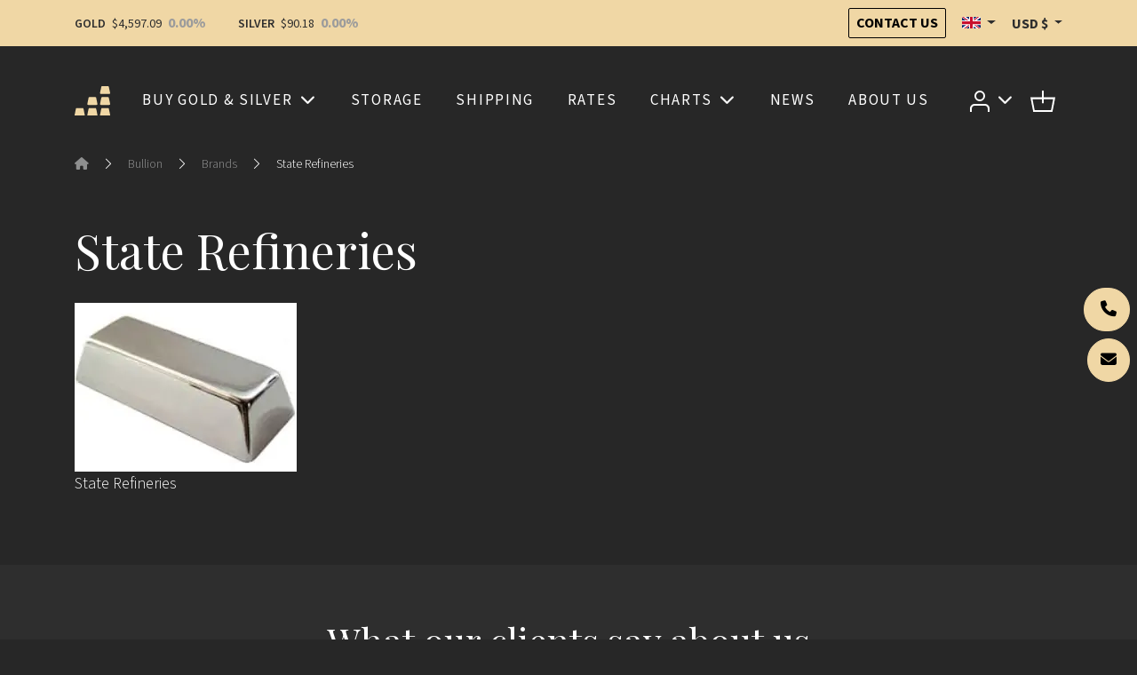

--- FILE ---
content_type: text/html; charset=UTF-8
request_url: https://goldbroker.com/bullion/brands/state-refineries
body_size: 7334
content:
<!DOCTYPE html>
<html prefix="og: http://ogp.me/ns# article: http://ogp.me/ns/article#" lang="en"  xmlns:hx="http://purl.org/NET/hinclude">
    <head>
        <meta charset="utf-8">
        <meta name="viewport" content="width=device-width, initial-scale=1.0">
        <meta name="robots" content="index, follow">
        <meta http-equiv="Content-Type" content="text/html; charset=utf-8"/>
        <meta http-equiv="X-UA-Compatible" content="IE=edge" />
        
        <link rel="icon" href="/build/core/images/logo/favicon.20605c45.png" />
        <link rel="preconnect" href="https://fonts.googleapis.com">
        <link rel="preconnect" href="https://fonts.gstatic.com" crossorigin>
        <link href="https://fonts.googleapis.com/css2?family=Playfair+Display:wght@400..600&family=Source+Sans+3:wght@300;400;600;700&display=swap" rel="stylesheet">

        <link rel="canonical" href="https://goldbroker.com/bullion/brands/state-refineries">
        <!-- Google Tag Manager -->
        <script>
            (function(w,d,s,l,i){w[l]=w[l]||[];w[l].push({'gtm.start':
                    new Date().getTime(),event:'gtm.js'});var f=d.getElementsByTagName(s)[0],
                j=d.createElement(s),dl=l!='dataLayer'?'&l='+l:'';j.async=true;j.src=
                '//www.googletagmanager.com/gtm.js?id='+i+dl;f.parentNode.insertBefore(j,f);
            })(window,document,'script','dataLayer','GTM-M3J7F9');
        </script>
        <!-- End Google Tag Manager -->

            

    <link rel="alternate" type="application/xml" title="GoldBroker.com - RSS feed" href="/news.rss" />

    <title>State Refineries – Presentation of State Refineries | GoldBroker.com</title>

            <meta property="og:title" content="State Refineries – Presentation of State Refineries | GoldBroker.com" />
    
                    <meta property="og:image" content="/build/core/images/logo/en/horizontal.1a92937a.png" />
    
                
                    <meta name="description" content="Discover the precious metals refiner State Refineries.">

                            <meta property="og:description" content="Discover the precious metals refiner State Refineries.">
                                
            
            <!-- TrustBox script --> <script type="text/javascript" src="//widget.trustpilot.com/bootstrap/v5/tp.widget.bootstrap.min.js" async></script> <!-- End TrustBox script -->
    
            <meta name="smartbanner:enabled-platforms" content="none">
                                    

    <link rel="stylesheet" href="/build/front/881.b4e86c09.css?1768467078"><link rel="stylesheet" href="/build/front/main.6edbe88e.css?1768467078">

    <style>
        :root {
                                                                }
    </style>

                        <script src="/bundles/fosjsrouting/js/router.min.js?1768467078"></script>
            <script src="/js/routing?callback=fos.Router.setData&amp;v=1768467078"></script>
        

    <script src="/build/front/runtime.5f799fff.js?1768467078"></script><script src="/build/front/172.6ab6ad9c.js?1768467078"></script><script src="/build/front/875.b827aac8.js?1768467078"></script><script src="/build/front/881.dc2c1b67.js?1768467078"></script><script src="/build/front/main.cb46da2d.js?1768467078"></script>

    <!-- Le HTML5 shim, for IE6-8 support of HTML5 elements -->
    <!--[if lt IE 9]>
    <script src="https://html5shim.googlecode.com/svn/trunk/html5.js"></script>
    <![endif]-->

            <script>
            $.getJSON( "/rich-snippet/local-business?showAggregateRating=0", function( data ) {
                $( "<script/>", {
                    "type": "application/ld+json",
                    "html": JSON.stringify(data)
                }).appendTo( "head" );
            });
        </script>
        </head>
    <body class="">
        <!-- Google Tag Manager (noscript) -->
        <noscript>
            <iframe src="//www.googletagmanager.com/ns.html?id=GTM-M3J7F9" height="0" width="0" style="display:none;visibility:hidden"></iframe>
        </noscript>
        <!-- End Google Tag Manager (noscript) -->
        

            
    <header id="top-header">
        <nav class="navbar bg-primary">
            <div class="container">
                <span data-ajax-url="/widget/live-prices/USD"></span>

                <div class="align-items-center d-md-flex d-none">
                    <a class="btn btn-outline-dark btn-sm" href="/contact" title="Contact us">
                        Contact us
                    </a>
                    <div class="locale-switcher-wrapper mx-3">    <div class="dropdown">
    <button class="dropdown-toggle header-text" type="button" id="localeSwitcherButton" data-bs-toggle="dropdown" aria-expanded="false" title="English">
        <span class="flag fi fi-gb" title="United Kingdom"></span>
    </button>

            <ul class="dropdown-menu" aria-labelledby="localeSwitcherButton">
                            <li>
                    <a class="dropdown-item" href="//or.fr/produits/marques/state-refineries">
                        <span class="mr-1">
                            <span class="flag fi fi-fr" title="France"></span>
                        </span>
                        Français
                    </a>
                </li>
                            <li>
                    <a class="dropdown-item" href="//de.goldbroker.com/produkte/hersteller/state-refineries">
                        <span class="mr-1">
                            <span class="flag fi fi-de" title="Germany"></span>
                        </span>
                        Deutsch
                    </a>
                </li>
                    </ul>
    </div>

</div>
                    <div class="currency-switcher-wrapper">
                                                    <div class="dropdown">
    <button class="dropdown-toggle header-text " type="button" id="currencySwitcherButton" data-bs-toggle="dropdown" data-toggle="dropdown" aria-expanded="false" title="US Dollar">
        USD
        $
    </button>

    <ul class="dropdown-menu" aria-labelledby="currencySwitcherButton">
                    <li>
                <a class="dropdown-item" href="/currency/switch/EUR" title="Euro">
                    EUR
                    €
                </a>
            </li>
                    <li>
                <a class="dropdown-item" href="/currency/switch/GBP" title="British Pound">
                    GBP
                    £
                </a>
            </li>
                    <li>
                <a class="dropdown-item" href="/currency/switch/CHF" title="Swiss Franc">
                    CHF
                    
                </a>
            </li>
                    <li>
                <a class="dropdown-item" href="/currency/switch/CAD" title="Canadian Dollar">
                    CAD
                    CA$
                </a>
            </li>
            </ul>
</div>

                                            </div>
                </div>
            </div>
        </nav>

                    
    <nav class="alert-message bg-danger">
        <div class="container text-center">
                
    
        </div>
    </nav>

        
            </header>

    
    
    
    <header id="main-header" class="">
        <div class="container">
            <nav id="main-nav">
                <div class="navbar navbar-expand-xl">
                    <a class="navbar-brand me-auto" href="/">
                        
        <img src="/build/core/images/logo/square.835b4266.svg"  class="d-block d-sm-none d-xl-block d-xxl-none square" alt="GOLDBROKER.COM investment platform: purchase, storage, delivery of physical gold">


                        
        <img src="/build/core/images/logo/en/logo.8865a733.svg"  class="d-none d-sm-block d-xl-none d-xxl-block" alt="GOLDBROKER.COM investment platform: purchase, storage, delivery of physical gold">


                    </a>

                                                                <ul class="navbar-nav d-block d-xl-none">
                            <li>
                                <button class="navbar-toggler collapsed caret" type="button" data-bs-toggle="collapse" data-bs-target="#user-menu-responsive-dropdown" aria-controls="user-menu-responsive-dropdown" aria-expanded="false" aria-label="Toggle user menu">
                                                        
        <img src="/build/front/images/svg/account.07348549.svg"  alt="Access your client area">


            
                                </button>
                            </li>
                            <li>        <a class="nav-link position-relative" title="Cart" href="/cart">
    
        <img src="/build/front/images/svg/shop-icon.13605728.svg"  alt="Cart">


    
    </a>

    </li>
                        </ul>
                    
                    <button class="navbar-toggler collapsed ms-3" type="button" data-bs-toggle="collapse" data-bs-target="#main-menu" aria-controls="main-menu" aria-expanded="false" aria-label="Toggle main menu">
                        <span class="navbar-toggler-icon"></span>
                    </button>

                                        <div class="collapse navbar-collapse mx-3" id="main-menu" >
                                    
        
                    <ul class="navbar-nav w-100 justify-content-around  list-unstyled">
                    
    
        <li class="nav-item dropdown">                    <a href="#" title="Purchase physical gold and silver" class="dropdown-toggle nav-link" data-bs-toggle="dropdown">    
        
            Buy gold &amp; silver
    
    </a>

                
        
                    <ul class="dropdown-menu list-unstyled">
                    
    
        <li class="nav-item">                            
    
    <a href="/bullion/buy-gold" title="Buy gold bars and coins online" class="nav-link">    
        
            Buy Gold
    
    </a>

                
                    
                    <ul class=" list-unstyled level2">
                    
    
        <li class="nav-item">                            
    
    <a href="/bullion/buy-gold/gold-bars" title="Buy gold bars at the best price" class="nav-link">    
        
            Gold Bars
    
    </a>

                
                    
    
        </li>
    
        
    
        <li class="nav-item">                            
    
    <a href="/bullion/buy-gold/gold-coins" title="Buy gold coins at the best price" class="nav-link">    
        
            Gold Coins
    
    </a>

                
                    
    
        </li>
    

        </ul>
    
        </li>
    
        
    
        <li class="nav-item">                            
    
    <a href="/bullion/buy-silver" title="Buy silver bars and coins online" class="nav-link">    
        
            Buy Silver
    
    </a>

                
                    
                    <ul class=" list-unstyled level2">
                    
    
        <li class="nav-item">                            
    
    <a href="/bullion/buy-silver/silver-bars" title="Buy silver bars at the best price" class="nav-link">    
        
            Silver Bars
    
    </a>

                
                    
    
        </li>
    
        
    
        <li class="nav-item">                            
    
    <a href="/bullion/buy-silver/silver-coins" title="Buy silver coins at the best price" class="nav-link">    
        
            Silver Coins
    
    </a>

                
                    
    
        </li>
    

        </ul>
    
        </li>
    

        </ul>
    
        </li>
    
        
    
        <li class="nav-item">                            
    
    <a href="/secure-storage" title="Secure gold and silver storage" class="nav-link">    
        
            Storage
    
    </a>

                
        
    
        </li>
    
        
    
        <li class="nav-item">                            
    
    <a href="/shipping" title="Home delivery of gold and silver" class="nav-link">    
        
            Shipping
    
    </a>

                
        
    
        </li>
    
        
    
        <li class="nav-item">                            
    
    <a href="/rates" title="Rates" class="nav-link">    
        
            Rates
    
    </a>

                
        
    
        </li>
    
        
    
        <li class="nav-item dropdown">                    <a href="#" title="Live and historical prices of precious metals: gold, silver, platinum, palladium" class="dropdown-toggle nav-link" data-bs-toggle="dropdown">    
        
            Charts
    
    </a>

                
        
                    <ul class="dropdown-menu list-unstyled">
                    
    
        <li class="nav-item">                            
    
    <a href="/charts/gold-price" title="Live gold price – Gold price history" class="nav-link">    
        
            Gold Price
    
    </a>

                
                    
                    <ul class=" list-unstyled level2">
                    
    
        <li class="nav-item">                            
    
    <a href="/charts/gold-price#live-chart" title="Gold spot price – Live gold price chart" class="nav-link">    
        
            Live Spot Price
    
    </a>

                
                    
    
        </li>
    
        
    
        <li class="nav-item">                            
    
    <a href="/charts/gold-price#historical-chart" title="Gold price history and performance" class="nav-link">    
        
            Historical Chart
    
    </a>

                
                    
    
        </li>
    

        </ul>
    
        </li>
    
        
    
        <li class="nav-item">                            
    
    <a href="/charts/silver-price" title="Live silver price – Silver price history" class="nav-link">    
        
            Silver Price
    
    </a>

                
                    
                    <ul class=" list-unstyled level2">
                    
    
        <li class="nav-item">                            
    
    <a href="/charts/silver-price#live-chart" title="Silver spot price – Live silver price chart" class="nav-link">    
        
            Live Spot Price
    
    </a>

                
                    
    
        </li>
    
        
    
        <li class="nav-item">                            
    
    <a href="/charts/silver-price#historical-chart" title="Silver price history and performance" class="nav-link">    
        
            Historical Chart
    
    </a>

                
                    
    
        </li>
    

        </ul>
    
        </li>
    
        
    
        <li class="nav-item">                <span>    
        
            Ratios
    
    </span>
                
                    
                    <ul class=" list-unstyled level2">
                    
    
        <li class="nav-item">                            
    
    <a href="/charts/ratio/gold/silver" title="Gold/Silver ratio" class="nav-link">    
        
            Gold/Silver ratio
    
    </a>

                
                    
    
        </li>
    
        
    
        <li class="nav-item">                            
    
    <a href="/charts/ratio/gold/bitcoin" title="Gold/Bitcoin ratio" class="nav-link">    
        
            Gold/Bitcoin ratio
    
    </a>

                
                    
    
        </li>
    

        </ul>
    
        </li>
    

        </ul>
    
        </li>
    
        
    
        <li class="nav-item">                            
    
    <a href="/news" title="Precious metals market news" class="nav-link">    
        
            News
    
    </a>

                
        
    
        </li>
    
        
    
        <li class="nav-item">                            
    
    <a href="/about-us" title="About us" class="nav-link">    
        
            About us
    
    </a>

                
        
    
        </li>
    

        </ul>
    



                        <div class="align-items-center d-flex gap-3 d-md-none pt-2 border-top border-grey">
                            <div class="locale-switcher-wrapper">
                                    <div class="dropdown">
    <button class="dropdown-toggle header-text" type="button" id="localeSwitcherButton" data-bs-toggle="dropdown" aria-expanded="false" title="English">
        <span class="flag fi fi-gb" title="United Kingdom"></span>
    </button>

            <ul class="dropdown-menu" aria-labelledby="localeSwitcherButton">
                            <li>
                    <a class="dropdown-item" href="//or.fr/produits/marques/state-refineries">
                        <span class="mr-1">
                            <span class="flag fi fi-fr" title="France"></span>
                        </span>
                        Français
                    </a>
                </li>
                            <li>
                    <a class="dropdown-item" href="//de.goldbroker.com/produkte/hersteller/state-refineries">
                        <span class="mr-1">
                            <span class="flag fi fi-de" title="Germany"></span>
                        </span>
                        Deutsch
                    </a>
                </li>
                    </ul>
    </div>


                            </div>
                            <div class="currency-switcher-wrapper">
                                                                    <div class="dropdown">
    <button class="dropdown-toggle header-text " type="button" id="currencySwitcherButton" data-bs-toggle="dropdown" data-toggle="dropdown" aria-expanded="false" title="US Dollar">
        USD
        $
    </button>

    <ul class="dropdown-menu" aria-labelledby="currencySwitcherButton">
                    <li>
                <a class="dropdown-item" href="/currency/switch/EUR" title="Euro">
                    EUR
                    €
                </a>
            </li>
                    <li>
                <a class="dropdown-item" href="/currency/switch/GBP" title="British Pound">
                    GBP
                    £
                </a>
            </li>
                    <li>
                <a class="dropdown-item" href="/currency/switch/CHF" title="Swiss Franc">
                    CHF
                    
                </a>
            </li>
                    <li>
                <a class="dropdown-item" href="/currency/switch/CAD" title="Canadian Dollar">
                    CAD
                    CA$
                </a>
            </li>
            </ul>
</div>

                                                            </div>
                        </div>
                    </div>

                                        <ul class="navbar-nav align-items-center d-none d-xl-flex">
                        <li class="nav-item dropdown">
                            <a class="nav-link dropdown-toggle" href="#" id="user-menu-dropdown" data-bs-toggle="dropdown" aria-expanded="false" data-bs-auto-close="outside">
                                                    
        <img src="/build/front/images/svg/account.07348549.svg"  alt="Access your client area">


            
                            </a>
                            <ul class="dropdown-menu dropdown-menu-end" aria-labelledby="user-menu-dropdown">
                                <li>
                                                        <li class="login-dropdown">
                <div class="text-center h4">Access your client area</div>

                <form action="/login" method="post" class="mb-4">
    
    
    <div class="form-group form-floating">
                <input class="form-control" type="text" id="email_1168501581" name="_username" required="required" placeholder=" " value="" />
        <label class="form-label" for="email_1168501581">Email</label>
    </div>
    <div class="form-group form-floating input-group">
                <input class="form-control" type="password" id="password_1168501581" name="_password" required="required" placeholder=" " />
        <label class="form-label" for="password_1168501581">Password</label>
        <button type="button" class="btn show-password" title="Show">
            <i class="fas fa-eye"></i>
        </button>
    </div>

    <div class="text-right mb-4">
        <a href="/forgot-password">Forgot password ?</a>
    </div>

    <div class="form-group my-4">
        <button type="submit" class="btn btn-primary w-100">
            Sign in
        </button>
    </div>
</form>

<p class="heading-liner mb-4">No GoldBroker.com account yet?</p>

<a class="btn btn-outline-primary btn-create-account w-100" href="/register">
    Create an account
</a>

            </li>
            
                                </li>
                            </ul>
                        </li>
                        <li class="nav-item">
                                    <a class="nav-link position-relative" title="Cart" href="/cart">
    
        <img src="/build/front/images/svg/shop-icon.13605728.svg"  alt="Cart">


    
    </a>

    
                        </li>
                    </ul>
                </div>

                                                    <div class="navbar d-xl-none">
                        <div class="collapse navbar-collapse" id="user-menu-responsive-dropdown">
                            <div class="navbar-nav">
                                                    <li class="login-dropdown">
                <div class="text-center h4">Access your client area</div>

                <form action="/login" method="post" class="mb-4">
    
    
    <div class="form-group form-floating">
                <input class="form-control" type="text" id="email_1168501581" name="_username" required="required" placeholder=" " value="" />
        <label class="form-label" for="email_1168501581">Email</label>
    </div>
    <div class="form-group form-floating input-group">
                <input class="form-control" type="password" id="password_1168501581" name="_password" required="required" placeholder=" " />
        <label class="form-label" for="password_1168501581">Password</label>
        <button type="button" class="btn show-password" title="Show">
            <i class="fas fa-eye"></i>
        </button>
    </div>

    <div class="text-right mb-4">
        <a href="/forgot-password">Forgot password ?</a>
    </div>

    <div class="form-group my-4">
        <button type="submit" class="btn btn-primary w-100">
            Sign in
        </button>
    </div>
</form>

<p class="heading-liner mb-4">No GoldBroker.com account yet?</p>

<a class="btn btn-outline-primary btn-create-account w-100" href="/register">
    Create an account
</a>

            </li>
            
                            </div>
                        </div>
                    </div>
                            </nav>
        </div>
    </header>

                    <header class="auto-padding-top ">
        <div class="container">
            
                                                    <nav aria-label="breadcrumb">
        <ol class="breadcrumb mb-5">
                            <li class="breadcrumb-item">
                                            <a href="/">
                                            <span><i class="fas fa-home"></i></span>
                                            </a>
                                    </li>
                                    <li class="separator"><i class="bi bi-chevron-right"></i></li>
                                            <li class="breadcrumb-item">
                                            <a href="/bullion">
                                            <span>Bullion</span>
                                            </a>
                                    </li>
                                    <li class="separator"><i class="bi bi-chevron-right"></i></li>
                                            <li class="breadcrumb-item">
                                            <a href="/bullion/brands">
                                            <span>Brands</span>
                                            </a>
                                    </li>
                                    <li class="separator"><i class="bi bi-chevron-right"></i></li>
                                            <li class="breadcrumb-item">
                                            <span>State Refineries</span>
                                    </li>
                                    </ol>
    </nav>

                            
            
                            <h1 class="my-4">State Refineries</h1>
            
                                
        
        
        
        
    
                    </div>

        <div id="header-content"></div>
    </header>

    
    
    
            
                <section class="pt-0">
        
        <div class="container">
            <div class="ajax-target">
                <div class="row">
        <div class="col-xs-3">
            
        <picture>
        <source srcset="https://goldbroker.com/media/cache/square_small_webp/picture/5757023955c63.webp" type="image/webp">
            <img src="https://goldbroker.com/media/cache/square_small/picture/5757023955c63.jpg"  class="thumbnail img-responsive" alt="State Refineries">

    </picture>

        </div>
        <div class="col-xs-9">
            <p>State Refineries</p>
        </div>
    </div>
            </div>
        </div>

                </section>
            
    

                        <section id="reviews-placeholder" class="bg-grey">
                    <hx:include src="/_fragment?_hash=dzIQ5-YAbWFC9faJkBcixsyRmPe30-fGeSzOqjw4lWc&amp;_path=_format%3Dhtml%26_locale%3Den%26_controller%3DUserInterface%255CHttp%255CWeb%255CMarketing%255CTrustpilotController%253A%253AreviewsAction"><div class="text-center">
    <i class="fas fa-sync fa-spin fa-5x"></i>
</div>
</hx:include>

            </section>
            
            <section class="bg-dark separator-sm py-0" style="height: 1px; margin-top: -1px;"></section> <section class="separator-sm">
    <div class="justify-content-around align-items-center trust-container">
        <div class="trust-text">We put safety at the core of our business</div>
        <div>
            
        <img src="/build/front/images/svg/trust-container/ssl.2b29f6cb.svg"  alt="SSL Certificate — Secure investment platform">


        </div>
        <div>
            
        <img src="/build/front/images/svg/trust-container/trustpilot.e3d6a4b3.svg"  alt="Trustpilot — Investors reviews">


        </div>
        <div>
            
        <img src="/build/front/images/svg/trust-container/checkout.328bd431.svg"  alt="Checkout — Secure gold purchase">


        </div>
        <div>
            
        <img src="/build/front/images/svg/trust-container/dotfile.c09d17f0.svg"  alt="Dotfile">


        </div>
    </div>
</section>

    
    <footer id="footer" class="py-5">
        <div class="container">
            <div class="pb-xl-5 gap-2 d-lg-flex text-center text-lg-start">
                <div class="col-lg mb-4 mb-md-0">
                    
        <img src="/build/core/images/logo/en/vertical.627188f1.svg"  class="footer-logo" alt="GoldBroker.com">


                </div>

                
    <div class="col-lg mb-4 mb-lg-0">
        <div class="mb-3 footer-title">
            Navigation
        </div>
                    
        
                    <ul class="list-unstyled footer-text footer-text list-unstyled">
                    
    
        <li class="nav-item">                            
    
    <a href="/" title="Home" class="nav-link">    
        
            Home
    
    </a>

                
        
    
        </li>
    
        
    
        <li class="nav-item">                            
    
    <a href="/register" title="Create an account" class="nav-link">    
        
            Create an account
    
    </a>

                
        
    
        </li>
    
        
    
        <li class="nav-item">                            
    
    <a href="/about-us" title="About us" class="nav-link">    
        
            About us
    
    </a>

                
        
    
        </li>
    
        
    
        <li class="nav-item">                            
    
    <a href="/faq" title="FAQ" class="nav-link">    
        
            FAQ
    
    </a>

                
        
    
        </li>
    
        
    
        <li class="nav-item">                            
    
    <a href="/terms-of-use" title="TOU" class="nav-link">    
        
            TOU
    
    </a>

                
        
    
        </li>
    
        
    
        <li class="nav-item">                            
    
    <a href="/general-selling-conditions" title="GTCS" class="nav-link">    
        
            GTCS
    
    </a>

                
        
    
        </li>
    

        </ul>
    

    </div>
    <div class="col-lg mb-4 mb-lg-0">
        <div class="mb-3 footer-title">
            Gold &amp; silver prices
        </div>
                    
        
                    <ul class="list-unstyled footer-text footer-text list-unstyled">
                    
    
        <li class="nav-item">                            
    
    <a href="/charts/gold-price" title="Gold spot price" class="nav-link">    
        
            Gold spot price
    
    </a>

                
        
    
        </li>
    
        
    
        <li class="nav-item">                            
    
    <a href="charts/gold-price#historical-chart" title="Historical gold prices" class="nav-link">    
        
            Historical gold prices
    
    </a>

                
        
    
        </li>
    
        
    
        <li class="nav-item">                            
    
    <a href="/charts/silver-price" title="Silver spot price" class="nav-link">    
        
            Silver spot price
    
    </a>

                
        
    
        </li>
    
        
    
        <li class="nav-item">                            
    
    <a href="/charts/silver-price#historical-chart" title="Historical silver prices" class="nav-link">    
        
            Historical silver prices
    
    </a>

                
        
    
        </li>
    
        
    
        <li class="nav-item">                            
    
    <a href="/charts/palladium-price" title="Palladium spot price" class="nav-link">    
        
            Palladium spot price
    
    </a>

                
        
    
        </li>
    
        
    
        <li class="nav-item">                            
    
    <a href="/charts/platinum-price" title="Platinum spot price" class="nav-link">    
        
            Platinum spot price
    
    </a>

                
        
    
        </li>
    
        
    
        <li class="nav-item">                            
    
    <a href="/charts/ratio/gold/silver" title="Gold/Silver ratio" class="nav-link">    
        
            Gold/Silver ratio
    
    </a>

                
        
    
        </li>
    
        
    
        <li class="nav-item">                            
    
    <a href="/charts/ratio/gold/platinum" title="Gold/Platinum ratio" class="nav-link">    
        
            Gold/Platinum ratio
    
    </a>

                
        
    
        </li>
    
        
    
        <li class="nav-item">                            
    
    <a href="/charts/ratio/gold/palladium" title="Gold/Palladium ratio" class="nav-link">    
        
            Gold/Palladium ratio
    
    </a>

                
        
    
        </li>
    
        
    
        <li class="nav-item">                            
    
    <a href="/charts/ratio/gold/bitcoin" title="Gold/Bitcoin ratio" class="nav-link">    
        
            Gold/Bitcoin ratio
    
    </a>

                
        
    
        </li>
    
        
    
        <li class="nav-item">                            
    
    <a href="https://www.goldbroker.com/widgets/gold" title="Widgets" class="nav-link">    
        
            Widgets
    
    </a>

                
        
    
        </li>
    

        </ul>
    

    </div>
    <div class="col-lg mb-4 mb-lg-0">
        <div class="mb-3 footer-title">
            Gold &amp; silver investing
        </div>
                    
        
                    <ul class="list-unstyled footer-text footer-text list-unstyled">
                    
    
        <li class="nav-item">                            
    
    <a href="/investing-guide" title="Gold investing guide" class="nav-link">    
        
            Gold investing guide
    
    </a>

                
        
    
        </li>
    
        
    
        <li class="nav-item">                            
    
    <a href="/why-goldbroker" title="Why GoldBroker" class="nav-link">    
        
            Why GoldBroker
    
    </a>

                
        
    
        </li>
    
        
    
        <li class="nav-item">                            
    
    <a href="/bullion/buy-gold" title="Buy physical gold" class="nav-link">    
        
            Buy physical gold
    
    </a>

                
        
    
        </li>
    
        
    
        <li class="nav-item">                            
    
    <a href="/bullion/buy-gold/gold-bars" title="Gold bullion bars" class="nav-link">    
        
            Gold bullion bars
    
    </a>

                
        
    
        </li>
    
        
    
        <li class="nav-item">                            
    
    <a href="/bullion/buy-gold/gold-coins" title="Gold bullion coins" class="nav-link">    
        
            Gold bullion coins
    
    </a>

                
        
    
        </li>
    
        
    
        <li class="nav-item">                            
    
    <a href="/bullion/buy-silver" title="Buy physical silver" class="nav-link">    
        
            Buy physical silver
    
    </a>

                
        
    
        </li>
    
        
    
        <li class="nav-item">                            
    
    <a href="/bullion/buy-silver/silver-bars" title="Silver bullion bars" class="nav-link">    
        
            Silver bullion bars
    
    </a>

                
        
    
        </li>
    
        
    
        <li class="nav-item">                            
    
    <a href="/bullion/buy-silver/silver-coins" title="Silver bullion coins" class="nav-link">    
        
            Silver bullion coins
    
    </a>

                
        
    
        </li>
    
        
    
        <li class="nav-item">                            
    
    <a href="/how-to-order" title="How to order" class="nav-link">    
        
            How to order
    
    </a>

                
        
    
        </li>
    
        
    
        <li class="nav-item">                            
    
    <a href="/secure-storage" title="Gold &amp; silver storage" class="nav-link">    
        
            Gold &amp; silver storage
    
    </a>

                
        
    
        </li>
    
        
    
        <li class="nav-item">                            
    
    <a href="/shipping" title="Gold &amp; silver shipping" class="nav-link">    
        
            Gold &amp; silver shipping
    
    </a>

                
        
    
        </li>
    
        
    
        <li class="nav-item">                            
    
    <a href="/sell-physical-gold-silver" title="Gold &amp; silver buyback" class="nav-link">    
        
            Gold &amp; silver buyback
    
    </a>

                
        
    
        </li>
    
        
    
        <li class="nav-item">                            
    
    <a href="/sales-tax" title="Tax on precious metals" class="nav-link">    
        
            Tax on precious metals
    
    </a>

                
        
    
        </li>
    
        
    
        
    
        <li class="nav-item">                            
    
    <a href="/partnership-with-business-providers-asset-managers" title="Wealth managers" class="nav-link">    
        
            Wealth managers
    
    </a>

                
        
    
        </li>
    

        </ul>
    

    </div>
    <div class="col-lg mb-4 mb-lg-0">
        <div class="mb-3 footer-title">
            Gold bars &amp; coins
        </div>
                    
        
                    <ul class=" footer-text list-unstyled">
                    
    
        <li class="nav-item">                            
    
    <a href="https://goldbroker.com/bullion/buy-gold/gold-bars/10-grams-gold-bar-valcambi-232" title="Buy 10 g gold bar" class="nav-link">    
        
            10 g gold bar
    
    </a>

                
        
    
        </li>
    
        
    
        <li class="nav-item">                            
    
    <a href="https://goldbroker.com/bullion/buy-gold/gold-bars/1-ounce-gold-bar-valcambi-51" title="Buy 1 oz gold bar" class="nav-link">    
        
            1 oz gold bar
    
    </a>

                
        
    
        </li>
    
        
    
        <li class="nav-item">                            
    
    <a href="https://goldbroker.com/bullion/buy-gold/gold-bars/100-grams-gold-bar-valcambi-53" title="Buy 100 g gold bar" class="nav-link">    
        
            100 g gold bar
    
    </a>

                
        
    
        </li>
    
        
    
        <li class="nav-item">                            
    
    <a href="https://goldbroker.com/bullion/buy-gold/gold-bars/250-grams-gold-bar-valcambi-38" title="Buy 250 g gold bar" class="nav-link">    
        
            250 g gold bar
    
    </a>

                
        
    
        </li>
    
        
    
        <li class="nav-item">                            
    
    <a href="https://goldbroker.com/bullion/buy-gold/gold-bars/500-grams-gold-bar-valcambi-258" title="Buy 500 g gold bar" class="nav-link">    
        
            500 g gold bar
    
    </a>

                
        
    
        </li>
    
        
    
        <li class="nav-item">                            
    
    <a href="https://goldbroker.com/bullion/buy-gold/gold-bars/1-kilogram-gold-bar-valcambi-60" title="Buy 1 kg gold bar" class="nav-link">    
        
            1 kg gold bar
    
    </a>

                
        
    
        </li>
    
        
    
        <li class="nav-item">                            
    
    <a href="https://goldbroker.com/bullion/buy-gold/gold-coins/1-ounce-gold-american-eagle-2025-us-mint-420" title="Buy 1 oz gold American Eagle" class="nav-link">    
        
            1 oz gold American Eagle
    
    </a>

                
        
    
        </li>
    
        
    
        <li class="nav-item">                            
    
    <a href="https://goldbroker.com/bullion/buy-gold/gold-coins/1ounce-gold-britannia-2026-royal-mint-445" title="Buy 1 oz gold Britannia" class="nav-link">    
        
            1 oz gold Britannia
    
    </a>

                
        
    
        </li>
    
        
    
        <li class="nav-item">                            
    
    <a href="https://goldbroker.com/bullion/buy-gold/gold-coins/1-ounce-gold-buffalo-2025-us-mint-423" title="Buy 1 oz gold Buffalo" class="nav-link">    
        
            1 oz gold Buffalo
    
    </a>

                
        
    
        </li>
    
        
    
        <li class="nav-item">                            
    
    <a href="https://goldbroker.com/bullion/buy-gold/gold-coins/1-ounce-gold-kangaroo-2026-perth-mint-464" title="Buy 1 oz gold Kangaroo" class="nav-link">    
        
            1 oz gold Kangaroo
    
    </a>

                
        
    
        </li>
    
        
    
        <li class="nav-item">                            
    
    <a href="https://goldbroker.com/bullion/buy-gold/gold-coins/1-ounce-gold-krugerrand-2025-south-african-mint-426" title="Buy 1 oz gold Krugerrand" class="nav-link">    
        
            1 oz gold Krugerrand
    
    </a>

                
        
    
        </li>
    
        
    
        <li class="nav-item">                            
    
    <a href="https://goldbroker.com/bullion/buy-gold/gold-coins/1-ounce-gold-maple-leaf-2026-royal-canadian-mint-470" title="Buy 1 oz gold Maple Leaf" class="nav-link">    
        
            1 oz gold Maple Leaf
    
    </a>

                
        
    
        </li>
    
        
    
        <li class="nav-item">                            
    
    <a href="https://goldbroker.com/bullion/buy-gold/gold-coins/1-ounce-gold-philharmonic-2025-austrian-mint-417" title="Buy 1 oz gold Philharmonic" class="nav-link">    
        
            1 oz gold Philharmonic
    
    </a>

                
        
    
        </li>
    
        
    
        
    
        <li class="nav-item">                            
    
    <a href="https://goldbroker.com/bullion/buy-gold/gold-coins/20-french-francs-napoleon-laureate-head-435" title="Buy 20 French Francs Napoleon III" class="nav-link">    
        
            20 French Francs Napoleon III
    
    </a>

                
        
    
        </li>
    
        
    
        <li class="nav-item">                            
    
    <a href="https://goldbroker.com/bullion/buy-gold/gold-coins/20-swiss-francs-vreneli-439" title="Buy 20 Swiss Francs Vreneli" class="nav-link">    
        
            20 Swiss Francs Vreneli
    
    </a>

                
        
    
        </li>
    

        </ul>
    

    </div>
    <div class="col-lg mb-4 mb-lg-0">
        <div class="mb-3 footer-title">
            News &amp; media
        </div>
                    
        
                    <ul class=" footer-text list-unstyled">
                    
    
        <li class="nav-item">                            
    
    <a href="/news" title="Gold &amp; silver news" class="nav-link">    
        
            Gold &amp; silver news
    
    </a>

                
        
    
        </li>
    
        
    
        <li class="nav-item">                            
    
    <a href="/videos" title="Videos" class="nav-link">    
        
            Videos
    
    </a>

                
        
    
        </li>
    
        
    
        <li class="nav-item">                            
    
    <a href="https://goldbroker.com/news/press-release" title="Press releases" class="nav-link">    
        
            Press releases
    
    </a>

                
        
    
        </li>
    
        
    
        <li class="nav-item">                            
    
    <a href="/media-appearances" title="Media appearances" class="nav-link">    
        
            Media appearances
    
    </a>

                
        
    
        </li>
    
        
    
        <li class="nav-item">                            
    
    <a href="/newsletter/subscribe" title="Newsletter" class="nav-link">    
        
            Newsletter
    
    </a>

                
        
    
        </li>
    
        
    
        <li class="nav-item">                            
    
    <a href="/mobile-apps-iphone-android" title="Mobile app" class="nav-link">    
        
            Mobile app
    
    </a>

                
        
    
        </li>
    
        
    
        <li class="nav-item">                            
    
    <a href="/affiliate-program" title="Affiliate program" class="nav-link">    
        
            Affiliate program
    
    </a>

                
        
    
        </li>
    

        </ul>
    

    </div>


                <div class="col-lg mb-4 mb-lg-0">
                    <div class="mb-3 footer-title">Contact</div>
                    <div class="mb-3">
                        <a class="footer-text" href="/contact" title="Contact us">
                            Contact us
                        </a>
                    </div>
                                                                <address class="footer-text">
                            GOLDBROKER LTD<br />
25 Eccleston Place<br />
SW1W9NF London<br />
United Kingdom
                        </address>
                                        <a class="footer-text" href="tel:+442071310260" title="+442071310260">
                        +442071310260
                    </a>
                    <div class="mt-3 footer-title">Partner</div>
                                                                <div class="partner-logo mt-2 mx-auto mx-lg-0">
                            <p><img alt="Partner Von Greyerz" height="21" src="/media/image/cms/media/von_greyerz_logo.png" width="150" /></p>
                        </div>
                                    </div>
            </div>

            <div class="row align-items-center gy-3">
                <div class="col-lg-6">
                    <div class="d-flex justify-content-center fs-5">
    <span class="d-flex justify-content-around flex-fill pt-3 pt-xl-0">
        
                    
                                                                <a href="https://www.facebook.com/Goldbrokercom" class="mx-1" target="_blank" title="facebook">
                        <i class="fab  fa-facebook"></i>
                     </a>
                                                                                <a href="https://twitter.com/Goldbroker_com" class="mx-1" target="_blank" title="twitter">
                        <i class="fab  fa-x-twitter"></i>
                     </a>
                                                                                <a href="https://www.instagram.com/goldbroker_com" class="mx-1" target="_blank" title="instagram">
                        <i class="fab  fa-instagram"></i>
                     </a>
                                                                                <a href="https://www.linkedin.com/company/goldbroker-com" class="mx-1" target="_blank" title="linkedIn">
                        <i class="fab  fa-linkedin"></i>
                     </a>
                                                                                <a href="https://www.youtube.com/user/Goldbrokercom" class="mx-1" target="_blank" title="youtube">
                        <i class="fab  fa-youtube"></i>
                     </a>
                                                                                                                    
        
        <a href="/news.rss" target="_blank" class="mx-1" title="RSS feed">
            <i class="fas fa-rss"></i>
        </a>
    </span>

            <span class="d-flex justify-content-evenly flex-fill pt-3 pt-xl-0">
                        <a href="https://apps.apple.com/us/app/id951722599" target="_blank" class="mx-1 text-decoration-none" title="on Apple Store">
        
        <img src="/build/front/images/app-stores/apple/en/badge.392a8bb6.svg"  class="social-media" alt="on Apple Store" width="135" height="40">


    </a>

            <a href="https://play.google.com/store/apps/details?id=com.tag.goldbroker" target="_blank" class="mx-1 text-decoration-none" title="on Google Play">
        
        <img src="/build/front/images/app-stores/google/en/badge.c850ab7a.svg"  class="social-media" alt="on Google Play" width="135" height="40">


    </a>

        </span>
    </div>

                </div>
                <div class="col-lg-6 order-lg-first text-center text-lg-start text-muted">
                    <a href="/privacy-policy" class="text-reset" title="Privacy">
                        Privacy
                    </a>
                    <span class="mx-1">|</span>
                    <a href="/safety" class="text-reset" title="Safety">
                        Safety
                    </a>
                    <span class="mx-1">|</span>
                    <a href="/sitemap" class="text-reset" title="Sitemap">
                        Sitemap
                    </a>
                    <span class="mx-1">|</span>
                    GoldBroker.com&nbsp;©2011-2026
                </div>
            </div>
        </div>
    </footer>

    <div class="feedback">
        <ul class="list-unstyled">
            <li>
                                <a class="btn btn-primary phone" title="Contact us">
                    <i class="fas fa-phone ms-1"></i>
                    <span>+442071310260</span>
                </a>
            </li>
            <li>
                <a class="btn btn-primary" href="/contact" title="Contact us">
                    <i class="fas fa-envelope"></i>
                </a>
            </li>
        </ul>
    </div>
                <span class="scroll-to-top"></span>
        <script type="text/javascript">
            window.dataLayer = window.dataLayer || [];
                    </script>

            </body>
</html>


--- FILE ---
content_type: text/html; charset=UTF-8
request_url: https://goldbroker.com/_fragment?_hash=dzIQ5-YAbWFC9faJkBcixsyRmPe30-fGeSzOqjw4lWc&_path=_format%3Dhtml%26_locale%3Den%26_controller%3DUserInterface%255CHttp%255CWeb%255CMarketing%255CTrustpilotController%253A%253AreviewsAction
body_size: 1338
content:
            
            <div class="reviews-title">
            <h3 class="text-center mb-1"> What our clients say about us </h3>
            <div class="d-flex justify-content-center align-items-center">
                <div class="mb-0 h3">4.8/5</div>
                <a href="https://www.trustpilot.com/review/www.goldbroker.com" target="_blank">
                    
        <img src="/build/front/images/svg/trustpilot.46762463.svg"  alt="Trustpilot" class="ms-2">


                </a>
            </div>
        </div>

        <div class="d-flex justify-content-center align-items-center overflow-scroll-div">
                
    <div class="owl-carousel reviews-carousel">
        
    <div class="reviews-card">
        <div class="review-card-title-container">
            <span class="review-card-title">Alexander</span>
        </div>
        <div class="stars-container">
            <span class="review-note">5/5</span>
                                                            <i class="fas fa-star"></i>
                                                                <i class="fas fa-star"></i>
                                                                <i class="fas fa-star"></i>
                                                                <i class="fas fa-star"></i>
                                                                <i class="fas fa-star"></i>
                                    </div>
        <span class="review-text">
            <a href="https://www.trustpilot.com/review/www.goldbroker.com" target="_blank">I’ve had a very positive experience with GoldBroker from start to finish. Their team was professional, responsive, and transparent throughout the e...</a>
        </span>
    </div>
    <div class="reviews-card">
        <div class="review-card-title-container">
            <span class="review-card-title">Caroline</span>
        </div>
        <div class="stars-container">
            <span class="review-note">5/5</span>
                                                            <i class="fas fa-star"></i>
                                                                <i class="fas fa-star"></i>
                                                                <i class="fas fa-star"></i>
                                                                <i class="fas fa-star"></i>
                                                                <i class="fas fa-star"></i>
                                    </div>
        <span class="review-text">
            <a href="https://www.trustpilot.com/review/www.goldbroker.com" target="_blank">As a first-time gold buyer, I really appreciated the support throughout. The team was helpful, quick to respond, and the process felt well structur...</a>
        </span>
    </div>
    <div class="reviews-card">
        <div class="review-card-title-container">
            <span class="review-card-title">Anonymous</span>
        </div>
        <div class="stars-container">
            <span class="review-note">5/5</span>
                                                            <i class="fas fa-star"></i>
                                                                <i class="fas fa-star"></i>
                                                                <i class="fas fa-star"></i>
                                                                <i class="fas fa-star"></i>
                                                                <i class="fas fa-star"></i>
                                    </div>
        <span class="review-text">
            <a href="https://www.trustpilot.com/review/www.goldbroker.com" target="_blank">I have been trading bullion at GoldBroker for three years, and am very happy about the service.
Special thanks to Maria and Nicolas for processing...</a>
        </span>
    </div>
    <div class="reviews-card">
        <div class="review-card-title-container">
            <span class="review-card-title">Kumar Tamineedi</span>
        </div>
        <div class="stars-container">
            <span class="review-note">5/5</span>
                                                            <i class="fas fa-star"></i>
                                                                <i class="fas fa-star"></i>
                                                                <i class="fas fa-star"></i>
                                                                <i class="fas fa-star"></i>
                                                                <i class="fas fa-star"></i>
                                    </div>
        <span class="review-text">
            <a href="https://www.trustpilot.com/review/www.goldbroker.com" target="_blank">I am buy salesmallpropt</a>
        </span>
    </div>
    <div class="reviews-card">
        <div class="review-card-title-container">
            <span class="review-card-title">paul martin</span>
        </div>
        <div class="stars-container">
            <span class="review-note">5/5</span>
                                                            <i class="fas fa-star"></i>
                                                                <i class="fas fa-star"></i>
                                                                <i class="fas fa-star"></i>
                                                                <i class="fas fa-star"></i>
                                                                <i class="fas fa-star"></i>
                                    </div>
        <span class="review-text">
            <a href="https://www.trustpilot.com/review/www.goldbroker.com" target="_blank">
I got clear and useful help which got me what i wanted and very clear and timely.

Thank you very much. I am inclined to buy more gold bars from y...</a>
        </span>
    </div>
    <div class="reviews-card">
        <div class="review-card-title-container">
            <span class="review-card-title">Guillaume</span>
        </div>
        <div class="stars-container">
            <span class="review-note">5/5</span>
                                                            <i class="fas fa-star"></i>
                                                                <i class="fas fa-star"></i>
                                                                <i class="fas fa-star"></i>
                                                                <i class="fas fa-star"></i>
                                                                <i class="fas fa-star"></i>
                                    </div>
        <span class="review-text">
            <a href="https://www.trustpilot.com/review/www.goldbroker.com" target="_blank">I have used Goldbroker for 1,5 year now and waited to post review until now. With the first (partial) sale now behind the belt, I am in a position...</a>
        </span>
    </div>
    <div class="reviews-card">
        <div class="review-card-title-container">
            <span class="review-card-title">Paidwork</span>
        </div>
        <div class="stars-container">
            <span class="review-note">5/5</span>
                                                            <i class="fas fa-star"></i>
                                                                <i class="fas fa-star"></i>
                                                                <i class="fas fa-star"></i>
                                                                <i class="fas fa-star"></i>
                                                                <i class="fas fa-star"></i>
                                    </div>
        <span class="review-text">
            <a href="https://www.trustpilot.com/review/www.goldbroker.com" target="_blank">AI T&amp;C (DMM)
PH:+61 423 175 714
Daniel B Leahy 
Investor Relations 2023. </a>
        </span>
    </div>
    <div class="reviews-card">
        <div class="review-card-title-container">
            <span class="review-card-title">Frank Sels</span>
        </div>
        <div class="stars-container">
            <span class="review-note">5/5</span>
                                                            <i class="fas fa-star"></i>
                                                                <i class="fas fa-star"></i>
                                                                <i class="fas fa-star"></i>
                                                                <i class="fas fa-star"></i>
                                                                <i class="fas fa-star"></i>
                                    </div>
        <span class="review-text">
            <a href="https://www.trustpilot.com/review/www.goldbroker.com" target="_blank">Friendly and correct service</a>
        </span>
    </div>
    <div class="reviews-card">
        <div class="review-card-title-container">
            <span class="review-card-title">Arvid Gimre</span>
        </div>
        <div class="stars-container">
            <span class="review-note">5/5</span>
                                                            <i class="fas fa-star"></i>
                                                                <i class="fas fa-star"></i>
                                                                <i class="fas fa-star"></i>
                                                                <i class="fas fa-star"></i>
                                                                <i class="fas fa-star"></i>
                                    </div>
        <span class="review-text">
            <a href="https://www.trustpilot.com/review/www.goldbroker.com" target="_blank">Very impressive experience, sad that I didn&#039;t know about this system when I started converting fiat money into real money in 2016. Norway has the w...</a>
        </span>
    </div>
    <div class="reviews-card">
        <div class="review-card-title-container">
            <span class="review-card-title">Anonymous</span>
        </div>
        <div class="stars-container">
            <span class="review-note">5/5</span>
                                                            <i class="fas fa-star"></i>
                                                                <i class="fas fa-star"></i>
                                                                <i class="fas fa-star"></i>
                                                                <i class="fas fa-star"></i>
                                                                <i class="fas fa-star"></i>
                                    </div>
        <span class="review-text">
            <a href="https://www.trustpilot.com/review/www.goldbroker.com" target="_blank">Diligent work by customer service answering all my questions. I am very pleased with Goldbroker so far.</a>
        </span>
    </div>
    <div class="reviews-card">
        <div class="review-card-title-container">
            <span class="review-card-title">brian fowler</span>
        </div>
        <div class="stars-container">
            <span class="review-note">5/5</span>
                                                            <i class="fas fa-star"></i>
                                                                <i class="fas fa-star"></i>
                                                                <i class="fas fa-star"></i>
                                                                <i class="fas fa-star"></i>
                                                                <i class="fas fa-star"></i>
                                    </div>
        <span class="review-text">
            <a href="https://www.trustpilot.com/review/www.goldbroker.com" target="_blank">The best imagined gold purchase experience that I could have hoped for.</a>
        </span>
    </div>
    <div class="reviews-card">
        <div class="review-card-title-container">
            <span class="review-card-title">Anonymous</span>
        </div>
        <div class="stars-container">
            <span class="review-note">5/5</span>
                                                            <i class="fas fa-star"></i>
                                                                <i class="fas fa-star"></i>
                                                                <i class="fas fa-star"></i>
                                                                <i class="fas fa-star"></i>
                                                                <i class="fas fa-star"></i>
                                    </div>
        <span class="review-text">
            <a href="https://www.trustpilot.com/review/www.goldbroker.com" target="_blank">I am already for quite some years with GoldBroker, and I can honestly say the service is excellent and professional. But above all, they are trustw...</a>
        </span>
    </div>

    </div>

        </div>
    

--- FILE ---
content_type: text/html; charset=UTF-8
request_url: https://goldbroker.com/widget/live-prices/USD
body_size: 111
content:
<div class="d-flex" id="live-prices">
            <a href="/charts/gold-price#live-chart" class="item flex-row header-text me-lg-4 me-1">
            <span class="metal-type">
                Gold
            </span>
                            <span class="metal-value">$4,597.09</span>
            
                            <span class="performance-na">0.00</span>
                    </a>
            <a href="/charts/silver-price#live-chart" class="item flex-row header-text mx-2">
            <span class="metal-type">
                Silver
            </span>
                            <span class="metal-value">$90.18</span>
            
                            <span class="performance-na">0.00</span>
                    </a>
    </div>


--- FILE ---
content_type: image/svg+xml
request_url: https://goldbroker.com/build/core/images/logo/en/vertical.627188f1.svg
body_size: 6170
content:
<?xml version="1.0" encoding="utf-8"?>
<!-- Generator: Adobe Illustrator 26.2.1, SVG Export Plug-In . SVG Version: 6.00 Build 0)  -->
<svg version="1.1" id="Calque_1" xmlns="http://www.w3.org/2000/svg" xmlns:xlink="http://www.w3.org/1999/xlink" x="0px" y="0px"
	 viewBox="0 0 82 125" style="enable-background:new 0 0 82 125;" xml:space="preserve">
<style type="text/css">
	.st0{fill:#F0D7A5;}
	.st1{fill:#FFFFFF;}
</style>
<path class="st0" d="M76.7,50H63.3c-0.9,0-1.7,0.6-1.9,1.5l-2.9,14.1c-0.2,1.2,0.7,2.3,1.9,2.3h19.3c1.2,0,2.1-1.1,1.9-2.3
	l-2.9-14.1C78.4,50.6,77.6,50,76.7,50z"/>
<path class="st0" d="M47.7,50H34.3c-0.9,0-1.7,0.6-1.9,1.5l-2.9,14.1c-0.2,1.2,0.7,2.3,1.9,2.3h19.3c1.2,0,2.1-1.1,1.9-2.3
	l-2.9-14.1C49.4,50.6,48.6,50,47.7,50z"/>
<path class="st0" d="M47.7,25H34.3c-0.9,0-1.7,0.6-1.9,1.5l-2.9,14.1c-0.2,1.2,0.7,2.3,1.9,2.3h19.3c1.2,0,2.1-1.1,1.9-2.3
	l-2.9-14.1C49.4,25.6,48.6,25,47.7,25z"/>
<path class="st0" d="M18.7,50H5.3c-0.9,0-1.7,0.6-1.9,1.5L0.5,65.7C0.2,66.9,1.1,68,2.4,68h19.3c1.2,0,2.1-1.1,1.9-2.3l-2.9-14.1
	C20.4,50.6,19.6,50,18.7,50z"/>
<path class="st0" d="M76.7,25H63.3c-0.9,0-1.7,0.6-1.9,1.5l-2.9,14.1c-0.2,1.2,0.7,2.3,1.9,2.3h19.3c1.2,0,2.1-1.1,1.9-2.3
	l-2.9-14.1C78.4,25.6,77.6,25,76.7,25z"/>
<path class="st0" d="M76.7,0H63.3c-0.9,0-1.7,0.6-1.9,1.5l-2.9,14.1c-0.2,1.2,0.7,2.3,1.9,2.3h19.3c1.2,0,2.1-1.1,1.9-2.3L78.6,1.5
	C78.4,0.6,77.6,0,76.7,0z"/>
<path class="st1" d="M7.8,85.5c0.6,0,1.2,0.1,1.8,0.2c0.5,0.1,1,0.2,1.5,0.5l-0.2,1.2c-0.5-0.2-1-0.3-1.5-0.4
	c-0.5-0.1-1-0.2-1.5-0.2c-1.4,0-2.4,0.4-3.2,1.2s-1.2,1.9-1.2,3.4c0,1.4,0.4,2.5,1.1,3.3c0.7,0.8,1.8,1.1,3.3,1.1
	c0.4,0,0.7,0,1.1-0.1c0.3,0,0.6-0.1,0.9-0.2v-3.6h1.4v4.4c-0.5,0.2-1.1,0.3-1.6,0.4c-0.6,0.1-1.3,0.2-2,0.2c-0.8,0-1.7-0.1-2.4-0.4
	c-0.7-0.3-1.3-0.6-1.8-1.1c-0.5-0.5-0.9-1.1-1.1-1.8c-0.3-0.7-0.4-1.5-0.4-2.3c0-0.8,0.1-1.6,0.4-2.4c0.3-0.7,0.7-1.3,1.2-1.8
	c0.5-0.5,1.2-0.9,1.9-1.2C6.1,85.7,6.9,85.5,7.8,85.5L7.8,85.5z M20.7,92.8c0,0.5-0.1,1.1-0.3,1.6c-0.2,0.5-0.4,0.9-0.7,1.3
	c-0.3,0.4-0.8,0.7-1.2,0.9c-0.5,0.2-1.1,0.3-1.6,0.3c-0.6,0-1.1-0.1-1.7-0.3c-0.5-0.2-0.9-0.5-1.2-0.9c-0.3-0.4-0.6-0.8-0.8-1.3
	c-0.3-1-0.3-2.1,0-3.2c0.2-0.5,0.4-0.9,0.8-1.3c0.3-0.4,0.7-0.7,1.2-0.9c0.5-0.2,1.1-0.3,1.7-0.3c0.6,0,1.1,0.1,1.6,0.3
	c0.5,0.2,0.9,0.5,1.2,0.9c0.3,0.4,0.6,0.8,0.7,1.3C20.7,91.7,20.7,92.2,20.7,92.8L20.7,92.8z M19.2,92.8c0-0.4,0-0.8-0.1-1.2
	c-0.1-0.3-0.2-0.6-0.4-0.9c-0.2-0.3-0.4-0.5-0.7-0.6c-0.3-0.2-0.7-0.2-1-0.2c-0.4,0-0.7,0.1-1,0.2c-0.3,0.2-0.5,0.4-0.7,0.6
	c-0.2,0.3-0.3,0.6-0.4,0.9c-0.1,0.4-0.2,0.8-0.1,1.2c0,0.4,0,0.8,0.1,1.2c0.1,0.3,0.2,0.6,0.4,0.9c0.2,0.3,0.5,0.5,0.7,0.6
	c0.3,0.2,0.7,0.2,1,0.2c0.4,0,0.7-0.1,1-0.2c0.3-0.1,0.5-0.4,0.7-0.6c0.2-0.3,0.4-0.6,0.4-0.9C19.2,93.6,19.3,93.2,19.2,92.8
	L19.2,92.8z M24,94.7c0,0.3,0,0.5,0.2,0.7c0.1,0.1,0.2,0.2,0.3,0.2c0.1,0,0.2,0.1,0.4,0c0.3,0,0.5,0,0.7-0.1l0.1,1.1
	c-0.4,0.1-0.8,0.2-1.2,0.2c-0.7,0-1.2-0.2-1.5-0.6c-0.3-0.4-0.5-1-0.4-1.5v-9.7H24V94.7z M33.6,96.7h-1.4v-1.1
	c-0.3,0.4-0.7,0.7-1.1,0.9c-0.5,0.3-1,0.4-1.5,0.4c-0.4,0-0.9-0.1-1.3-0.3c-0.4-0.2-0.7-0.5-1-0.8c-0.3-0.4-0.5-0.8-0.7-1.3
	c-0.1-0.5-0.2-1.1-0.2-1.6c0-0.6,0.1-1.2,0.3-1.8c0.2-0.5,0.5-0.9,0.9-1.3c0.4-0.4,0.8-0.6,1.3-0.8c0.5-0.2,1.1-0.3,1.6-0.3
	c0.3,0,0.6,0,0.8,0.1c0.2,0,0.5,0.1,0.7,0.1v-3.8h1.5V96.7z M30,95.7c0.4,0,0.9-0.1,1.2-0.3c0.3-0.2,0.6-0.5,0.9-0.7V90
	c-0.2-0.1-0.4-0.1-0.6-0.2c-0.3,0-0.5-0.1-0.8,0c-0.4,0-0.7,0-1.1,0.2c-0.3,0.1-0.7,0.3-0.9,0.6c-0.5,0.5-0.7,1.3-0.7,2.2
	c0,0.7,0.1,1.5,0.5,2.1c0.2,0.3,0.4,0.5,0.7,0.6C29.4,95.7,29.8,95.7,30,95.7L30,95.7z M43.6,93.7c0,0.4-0.1,0.9-0.3,1.3
	c-0.2,0.4-0.5,0.7-0.9,1c-0.4,0.3-0.9,0.5-1.4,0.6c-0.6,0.1-1.2,0.2-1.7,0.2h-3.1v-11h3.4c0.5,0,1,0.1,1.5,0.2
	c0.4,0.1,0.8,0.3,1.1,0.5c0.3,0.2,0.6,0.5,0.7,0.8c0.2,0.3,0.3,0.7,0.3,1.1c0,0.3,0,0.6-0.2,0.9c-0.1,0.3-0.3,0.5-0.5,0.7
	c-0.4,0.5-1,0.8-1.6,1c0.7,0.1,1.4,0.4,1.9,0.9c0.2,0.2,0.4,0.5,0.6,0.8C43.5,93,43.6,93.3,43.6,93.7L43.6,93.7z M42.1,93.6
	c0-0.3-0.1-0.6-0.2-0.9c-0.2-0.3-0.4-0.5-0.6-0.6c-0.3-0.2-0.6-0.3-0.9-0.4c-0.4-0.1-0.7-0.1-1.1-0.1h-1.6v3.9h1.8
	c0.7,0,1.4-0.1,2-0.5c0.2-0.2,0.4-0.4,0.6-0.6C42.1,94.2,42.1,93.9,42.1,93.6L42.1,93.6z M39.1,90.5c0.4,0,0.7,0,1-0.1
	c0.3-0.1,0.6-0.2,0.8-0.4c0.2-0.2,0.4-0.4,0.6-0.6c0.1-0.2,0.2-0.5,0.2-0.8c0-0.2,0-0.5-0.1-0.7c-0.1-0.2-0.3-0.4-0.5-0.5
	c-0.5-0.3-1-0.4-1.6-0.4h-1.8v3.6H39.1z M50,90h-0.4c-0.5,0-1,0.1-1.5,0.3c-0.5,0.3-0.8,0.6-1.1,1.1v5.3h-1.5v-7.9H47v1.5
	c0.2-0.5,0.5-0.9,0.9-1.2c0.5-0.3,1-0.4,1.5-0.4c0.2,0,0.4,0,0.6,0.1V90z M58.6,92.8c0,0.5-0.1,1.1-0.3,1.6
	c-0.2,0.5-0.4,0.9-0.7,1.3c-0.3,0.4-0.8,0.7-1.2,0.9c-0.5,0.2-1.1,0.3-1.6,0.3c-0.6,0-1.1-0.1-1.6-0.3c-0.5-0.2-0.9-0.5-1.2-0.9
	c-0.3-0.4-0.6-0.8-0.8-1.3c-0.3-1-0.3-2.1,0-3.2c0.2-0.5,0.4-0.9,0.8-1.3c0.3-0.4,0.7-0.7,1.2-0.9c0.5-0.2,1.1-0.3,1.6-0.3
	c0.6,0,1.1,0.1,1.6,0.3c0.5,0.2,0.9,0.5,1.2,0.9c0.3,0.4,0.6,0.8,0.7,1.3C58.5,91.7,58.6,92.2,58.6,92.8L58.6,92.8z M57.1,92.8
	c0-0.4,0-0.8-0.1-1.2c-0.1-0.3-0.2-0.6-0.5-0.9c-0.2-0.3-0.4-0.5-0.7-0.7c-0.3-0.2-0.7-0.2-1-0.2c-0.4,0-0.7,0.1-1,0.2
	c-0.3,0.2-0.6,0.4-0.8,0.7c-0.2,0.3-0.3,0.6-0.4,0.9c-0.1,0.4-0.2,0.8-0.1,1.2c0,0.4,0,0.8,0.1,1.2c0.1,0.3,0.2,0.7,0.4,0.9
	c0.2,0.3,0.5,0.5,0.7,0.6c0.3,0.2,0.7,0.2,1,0.2c0.4,0,0.7-0.1,1-0.2c0.3-0.1,0.5-0.4,0.7-0.6c0.2-0.3,0.4-0.6,0.4-0.9
	C57.1,93.6,57.1,93.2,57.1,92.8L57.1,92.8z M60.5,96.7V85.1H62v7.5l3.2-3.8h1.7l-3.4,3.9l3.6,4h-1.8L62,92.8v3.9H60.5z M71.3,88.6
	c0.5,0,0.9,0.1,1.3,0.2c0.4,0.2,0.7,0.4,1,0.7c0.3,0.3,0.5,0.6,0.6,1c0.1,0.4,0.2,0.8,0.2,1.3c0,0.5-0.1,0.9-0.2,1.3h-5
	c0,0.4,0.1,0.7,0.2,1c0.1,0.3,0.2,0.6,0.4,0.8c0.2,0.2,0.5,0.4,0.8,0.5c0.4,0.1,0.8,0.2,1.2,0.2c0.4,0,0.8,0,1.2-0.1
	c0.4-0.1,0.7-0.2,1.1-0.3l0.2,1.1c-0.4,0.2-0.8,0.3-1.2,0.4c-0.5,0.1-1,0.2-1.4,0.1c-0.6,0-1.2-0.1-1.7-0.3
	c-0.5-0.2-0.9-0.5-1.2-0.9c-0.3-0.4-0.6-0.8-0.7-1.3c-0.2-0.5-0.2-1.1-0.2-1.6c0-0.6,0.1-1.1,0.2-1.6c0.2-0.5,0.4-0.9,0.7-1.3
	c0.3-0.4,0.7-0.7,1.2-0.9C70.3,88.7,70.8,88.6,71.3,88.6L71.3,88.6z M71.3,89.7c-0.3,0-0.6,0.1-0.8,0.2c-0.2,0.1-0.5,0.3-0.6,0.5
	c-0.2,0.2-0.3,0.5-0.4,0.7c-0.1,0.3-0.2,0.6-0.2,0.9h3.7c0-0.3,0-0.6,0-0.9c0-0.3-0.1-0.5-0.3-0.7c-0.1-0.2-0.3-0.4-0.5-0.5
	C71.8,89.8,71.5,89.7,71.3,89.7L71.3,89.7z M80.7,90h-0.4c-0.5,0-1,0.1-1.5,0.3c-0.5,0.3-0.8,0.6-1.1,1.1v5.3h-1.5v-7.9h1.4v1.5
	c0.2-0.5,0.5-0.9,0.9-1.2c0.5-0.3,1-0.4,1.5-0.4c0.2,0,0.4,0,0.6,0.1V90z"/>
</svg>


--- FILE ---
content_type: image/svg+xml
request_url: https://goldbroker.com/build/core/images/logo/square.835b4266.svg
body_size: 984
content:
<?xml version="1.0" encoding="UTF-8"?><svg xmlns="http://www.w3.org/2000/svg" viewBox="0 0 81.19 68"><defs><style>.d{fill:#f0d7a5;}</style></defs><g id="a"/><g id="b"><g id="c"><path class="d" d="M76.26,50h-13.4c-.9,0-1.7,.6-1.9,1.5l-2.9,14.1c-.2,1.2,.7,2.3,1.9,2.3h19.3c1.2,0,2.1-1.1,1.9-2.3l-2.9-14.1c-.3-.9-1.1-1.5-2-1.5Z"/><path class="d" d="M47.26,50h-13.4c-.9,0-1.7,.6-1.9,1.5l-2.9,14.1c-.2,1.2,.7,2.3,1.9,2.3h19.3c1.2,0,2.1-1.1,1.9-2.3l-2.9-14.1c-.3-.9-1.1-1.5-2-1.5Z"/><path class="d" d="M47.26,25h-13.4c-.9,0-1.7,.6-1.9,1.5l-2.9,14.1c-.2,1.2,.7,2.3,1.9,2.3h19.3c1.2,0,2.1-1.1,1.9-2.3l-2.9-14.1c-.3-.9-1.1-1.5-2-1.5Z"/><path class="d" d="M18.26,50H4.86c-.9,0-1.7,.6-1.9,1.5L.06,65.7c-.3,1.2,.6,2.3,1.9,2.3H21.26c1.2,0,2.1-1.1,1.9-2.3l-2.9-14.1c-.3-1-1.1-1.6-2-1.6Z"/><path class="d" d="M76.26,25h-13.4c-.9,0-1.7,.6-1.9,1.5l-2.9,14.1c-.2,1.2,.7,2.3,1.9,2.3h19.3c1.2,0,2.1-1.1,1.9-2.3l-2.9-14.1c-.3-.9-1.1-1.5-2-1.5Z"/><path class="d" d="M76.26,0h-13.4c-.9,0-1.7,.6-1.9,1.5l-2.9,14.1c-.2,1.2,.7,2.3,1.9,2.3h19.3c1.2,0,2.1-1.1,1.9-2.3l-3-14.1c-.2-.9-1-1.5-1.9-1.5Z"/></g></g></svg>